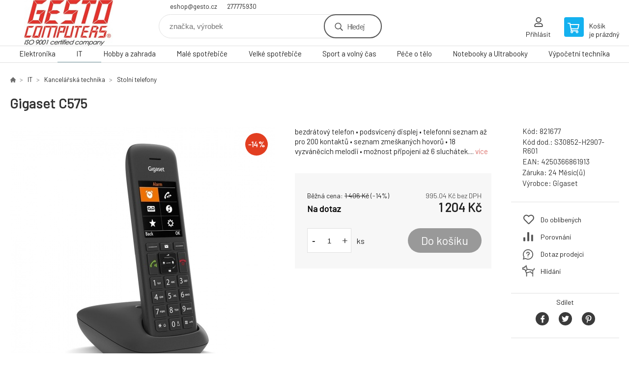

--- FILE ---
content_type: text/html; charset=utf-8
request_url: https://gestoshop.gesto.cz/gigaset-c575/
body_size: 12423
content:
<!DOCTYPE html><html lang="cs"><head prefix="og: http://ogp.me/ns# fb: http://ogp.me/ns/fb#"><meta name="author" content="GESTO Computers" data-binargon="{&quot;fce&quot;:&quot;6&quot;, &quot;id&quot;:&quot;183440&quot;, &quot;menaId&quot;:&quot;1&quot;, &quot;menaName&quot;:&quot;Kč&quot;, &quot;languageCode&quot;:&quot;cs-CZ&quot;, &quot;skindir&quot;:&quot;demoeshopkonfi&quot;, &quot;cmslang&quot;:&quot;1&quot;, &quot;langiso&quot;:&quot;cs&quot;, &quot;skinversion&quot;:1768899927, &quot;zemeProDoruceniISO&quot;:&quot;&quot;}"><meta name="robots" content="index, follow, max-snippet:-1, max-image-preview:large"><meta http-equiv="content-type" content="text/html; charset=utf-8"><meta property="og:url" content="https://gestoshop.gesto.cz/gigaset-c575/"/><meta property="og:site_name" content="https://gestoshop.gesto.cz"/><meta property="og:description" content="bezdrátový telefon • podsvícený displej • telefonní seznam až pro 200 kontaktů • seznam zmeškaných hovorů • 18 vyzváněcích melodií • možnost připojení až"/><meta property="og:title" content="Gigaset C575"/><link rel="alternate" href="https://gestoshop.gesto.cz/gigaset-c575/" hreflang="cs-CZ" />
  <link rel="image_src" href="https://gestoshop.gesto.cz/imgcache/4/9/p821677-1552057-0a_260_260_76541.jpg" />
  <meta property="og:type" content="product"/>
  <meta property="og:image" content="https://gestoshop.gesto.cz/imgcache/4/9/p821677-1552057-0a_260_260_76541.jpg"/>
 <meta name="description" content="bezdrátový telefon • podsvícený displej • telefonní seznam až pro 200 kontaktů • seznam zmeškaných hovorů • 18 vyzváněcích melodií • možnost připojení až">
<meta name="keywords" content="Gigaset C575">
<meta name="audience" content="all">
<link rel="canonical" href="https://gestoshop.gesto.cz/gigaset-c575/">
<meta property="fb:app_id" content="585074338745375" /><link rel="shortcut icon" href="https://gestoshop.gesto.cz/favicon.ico" type="image/x-icon">

			<link rel="preconnect" href="https://fonts.googleapis.com"><link rel="dns-prefetch" href="https://fonts.googleapis.com"><link rel="preconnect" href="https://i.binargon.cz"><link rel="dns-prefetch" href="https://i.binargon.cz"><meta name="viewport" content="width=device-width,initial-scale=1"><title>Gigaset C575 - GESTO Computers</title><link rel="stylesheet" href="/skin/version-1768899927/demoeshopkonfi/css-obecne.css" type="text/css"><link rel="stylesheet" href="https://gestoshop.gesto.cz/skin/demoeshopkonfi/fancybox/jquery.fancybox.css" type="text/css" media="screen"><link href="https://fonts.googleapis.com/css?family=Barlow:wght@300;400;500;600;700&amp;display=swap&amp;subset=latin-ext" rel="stylesheet"><!--commonTemplates_head--><!--EO commonTemplates_head--></head><body class="cmsBody" data-ajax="0"><div class="mainContainer mainContainer--fce6"><header class="header header--default header--menu-enabled-true header--client-1"><div class="header__desktop"><div class="headerDefault"><a class="logo logo--custom logo--default" href="https://gestoshop.gesto.cz/" title="GESTO Computers" role="banner" style="background-image: url(https://gestoshop.gesto.cz/imgcache/0/0/skin-demoeshopkonfi-logo-1_240_93_608612.png);">GESTO Computers</a><section class="headerContact"><a class="headerContact__item headerContact__item--email" href="mailto:eshop@gesto.cz" rel="nofollow">eshop@gesto.cz</a><a class="headerContact__item headerContact__item--phone" href="tel:277775930" rel="nofollow">277775930</a></section><form class="search search--default" action="https://gestoshop.gesto.cz/hledani/" method="post" role="search" id="js-search-form"><div class="search__container search__container--default"><input type="hidden" name="send" value="1"><input type="hidden" name="listpos" value="0"><input class="search__input search__input--default" type="text" name="as_search" placeholder="značka, výrobek" autocomplete="off" id="js-search-input"><button class="search__button search__button--default" type="submit">Hledej</button></div></form><section class="userMenu userMenu--default"><a class="userMenu__item userMenu__item--signin js-fancy" href="#commonUserDialog" rel="nofollow"><div class="userMenu__icon userMenu__icon--signin"></div><div class="userMenu__title">Přihlásit</div></a></section><a class="cart cart--default" href="https://gestoshop.gesto.cz/pokladna/?objagree=0&amp;wtemp_krok=1" rel="nofollow"><div class="cart__icon cart__icon--cart"></div><div class="cart__text"><div class="cart__title">Košík</div><div class="cart__sum">je prázdný</div></div></a></div></div><div class="header__mobile"><section class="headerMobile"><a class="logo logo--custom logo--mobile" href="https://gestoshop.gesto.cz/" title="GESTO Computers" role="banner" style="background-image: url(https://gestoshop.gesto.cz/imgcache/0/0/skin-demoeshopkonfi-logo-1_240_93_608612.png);">GESTO Computers</a><form class="search search--mobile" action="https://gestoshop.gesto.cz/hledani/" method="post" role="search" id="js-search-form-mobile"><div class="search__container search__container--mobile"><input type="hidden" name="send" value="1"><input type="hidden" name="listpos" value="0"><input class="search__input search__input--mobile" type="text" name="as_search" placeholder="značka, výrobek" autocomplete="off" id="js-search-input-mobile"><button class="search__button search__button--mobile" type="submit">Hledej</button></div></form><div class="headerMobile__searchButton js-search-toggle">Hledej</div><a class="headerMobile__signInButton headerMobile__signInButton--signin js-fancy" href="#commonUserDialog"><div class="headerMobile__signInButton-icon"></div><div class="headerMobile__signInButton-title">Přihlásit</div></a><a class="cart cart--mobile" href="https://gestoshop.gesto.cz/pokladna/?objagree=0&amp;wtemp_krok=1" rel="nofollow"><div class="cart__icon cart__icon--cart"></div><div class="cart__text"><div class="cart__title">Košík</div><div class="cart__sum">je prázdný</div></div></a><div class="headerMobile__menuButton" id="js-menu-button">Menu</div></section></div></header><nav class="menu"><div class="menu__container menu__container--visibleOnDesktop-true menu__container--textpagesOnly-false" id="js-menu"><div class="menu__items" id="js-menu-items"><span class="menu__item menu__item--eshop js-menu-item
                            " data-id="-2147483626"><a class="menu__link" href="https://gestoshop.gesto.cz/elektronika/" title="Elektronika" data-id="-2147483626">Elektronika</a></span><span class="menu__item menu__item--eshop menu__item--selected js-menu-item
                            " data-id="-2147483625"><a class="menu__link" href="https://gestoshop.gesto.cz/it/" title="IT" data-id="-2147483625">IT</a></span><span class="menu__item menu__item--eshop js-menu-item
                            " data-id="-2147483624"><a class="menu__link" href="https://gestoshop.gesto.cz/hobby-a-zahrada/" title="Hobby a zahrada" data-id="-2147483624">Hobby a zahrada</a></span><span class="menu__item menu__item--eshop js-menu-item
                            " data-id="-2147483623"><a class="menu__link" href="https://gestoshop.gesto.cz/male-spotrebice-1/" title="Malé spotřebiče" data-id="-2147483623">Malé spotřebiče</a></span><span class="menu__item menu__item--eshop js-menu-item
                            " data-id="-2147483622"><a class="menu__link" href="https://gestoshop.gesto.cz/velke-spotrebice-1/" title="Velké spotřebiče" data-id="-2147483622">Velké spotřebiče</a></span><span class="menu__item menu__item--eshop js-menu-item
                            " data-id="-2147483621"><a class="menu__link" href="https://gestoshop.gesto.cz/sport-a-volny-cas/" title="Sport a volný čas" data-id="-2147483621">Sport a volný čas</a></span><span class="menu__item menu__item--eshop js-menu-item
                            " data-id="-2147483620"><a class="menu__link" href="https://gestoshop.gesto.cz/pece-o-telo/" title="Péče o tělo" data-id="-2147483620">Péče o tělo</a></span><span class="menu__item menu__item--eshop js-menu-item
                            " data-id="-2147483619"><a class="menu__link" href="https://gestoshop.gesto.cz/notebooky-a-ultrabooky/" title="Notebooky a Ultrabooky" data-id="-2147483619">Notebooky a Ultrabooky</a></span><span class="menu__item menu__item--eshop menu__item--hiddenOnDesktop js-menu-item
                            " data-id="-2147483618"><a class="menu__link" href="https://gestoshop.gesto.cz/mobilni-telefony-a-tablety-1/" title="Mobilní telefony a tablety" data-id="-2147483618">Mobilní telefony a tablety</a></span><span class="menu__item menu__item--eshop menu__item--hiddenOnDesktop js-menu-item
                            " data-id="-2147483617"><a class="menu__link" href="https://gestoshop.gesto.cz/auto-moto/" title="Auto-Moto" data-id="-2147483617">Auto-Moto</a></span><span class="menu__item menu__item--eshop menu__item--hiddenOnDesktop js-menu-item
                            " data-id="-2147483616"><a class="menu__link" href="https://gestoshop.gesto.cz/zahradni-technika/" title="Zahradní technika" data-id="-2147483616">Zahradní technika</a></span><span class="menu__item menu__item--eshop menu__item--hiddenOnDesktop js-menu-item
                            " data-id="-2147483615"><a class="menu__link" href="https://gestoshop.gesto.cz/dilna-a-stavba/" title="Dílna a Stavba" data-id="-2147483615">Dílna a Stavba</a></span><span class="menu__item menu__item--eshop menu__item--hiddenOnDesktop js-menu-item
                            " data-id="-2147483614"><a class="menu__link" href="https://gestoshop.gesto.cz/grily-a-udirny/" title="Grily a Udírny" data-id="-2147483614">Grily a Udírny</a></span><span class="menu__item menu__item--eshop menu__item--hiddenOnDesktop js-menu-item
                            " data-id="-2147483613"><a class="menu__link" href="https://gestoshop.gesto.cz/bazeny-virivky-a-sauny/" title="Bazény, Viřivky a Sauny" data-id="-2147483613">Bazény, Viřivky a Sauny</a></span><span class="menu__item menu__item--eshop menu__item--hiddenOnDesktop js-menu-item
                            " data-id="-2147483612"><a class="menu__link" href="https://gestoshop.gesto.cz/sekacky-na-travu/" title="Sekačky na trávu" data-id="-2147483612">Sekačky na trávu</a></span><span class="menu__item menu__item--eshop menu__item--hiddenOnDesktop js-menu-item
                            " data-id="-2147483611"><a class="menu__link" href="https://gestoshop.gesto.cz/interierove-doplnky/" title="Interiérové doplňky" data-id="-2147483611">Interiérové doplňky</a></span><span class="menu__item menu__item--eshop menu__item--hiddenOnDesktop js-menu-item
                            " data-id="-2147483610"><a class="menu__link" href="https://gestoshop.gesto.cz/tepelna-technika/" title="Tepelná technika" data-id="-2147483610">Tepelná technika</a></span><span class="menu__item menu__item--eshop menu__item--hiddenOnDesktop js-menu-item
                            " data-id="-2147483609"><a class="menu__link" href="https://gestoshop.gesto.cz/zabezpecovaci-technika/" title="Zabezpečovací technika" data-id="-2147483609">Zabezpečovací technika</a></span><span class="menu__item menu__item--eshop menu__item--hiddenOnDesktop js-menu-item
                            " data-id="-2147483608"><a class="menu__link" href="https://gestoshop.gesto.cz/svitidla-a-zarovky/" title="Svitidla a žárovky" data-id="-2147483608">Svitidla a žárovky</a></span><span class="menu__item menu__item--eshop menu__item--hiddenOnDesktop js-menu-item
                            " data-id="-2147483607"><a class="menu__link" href="https://gestoshop.gesto.cz/zahradni-nabytek/" title="Zahradní nábytek" data-id="-2147483607">Zahradní nábytek</a></span><span class="menu__item menu__item--eshop menu__item--hiddenOnDesktop js-menu-item
                            " data-id="-2147483606"><a class="menu__link" href="https://gestoshop.gesto.cz/digestore/" title="Digestoře" data-id="-2147483606">Digestoře</a></span><span class="menu__item menu__item--eshop menu__item--hiddenOnDesktop js-menu-item
                            " data-id="-2147483605"><a class="menu__link" href="https://gestoshop.gesto.cz/gastro-spotrebice/" title="Gastro spotřebiče" data-id="-2147483605">Gastro spotřebiče</a></span><span class="menu__item menu__item--eshop menu__item--hiddenOnDesktop js-menu-item
                            " data-id="-2147483604"><a class="menu__link" href="https://gestoshop.gesto.cz/lednice/" title="Lednice" data-id="-2147483604">Lednice</a></span><span class="menu__item menu__item--eshop menu__item--hiddenOnDesktop js-menu-item
                            " data-id="-2147483603"><a class="menu__link" href="https://gestoshop.gesto.cz/sporaky/" title="Sporáky" data-id="-2147483603">Sporáky</a></span><span class="menu__item menu__item--eshop menu__item--hiddenOnDesktop js-menu-item
                            " data-id="-2147483602"><a class="menu__link" href="https://gestoshop.gesto.cz/pracky/" title="Pračky" data-id="-2147483602">Pračky</a></span><span class="menu__item menu__item--eshop menu__item--hiddenOnDesktop js-menu-item
                            " data-id="-2147483601"><a class="menu__link" href="https://gestoshop.gesto.cz/mycky-nadobi/" title="Myčky nádobí" data-id="-2147483601">Myčky nádobí</a></span><span class="menu__item menu__item--eshop menu__item--hiddenOnDesktop js-menu-item
                            " data-id="-2147483600"><a class="menu__link" href="https://gestoshop.gesto.cz/mrazaky/" title="Mrazáky" data-id="-2147483600">Mrazáky</a></span><span class="menu__item menu__item--eshop menu__item--hiddenOnDesktop js-menu-item
                            " data-id="-2147483599"><a class="menu__link" href="https://gestoshop.gesto.cz/mikrovlnne-trouby/" title="Mikrovlnné trouby" data-id="-2147483599">Mikrovlnné trouby</a></span><span class="menu__item menu__item--eshop menu__item--hiddenOnDesktop js-menu-item
                            " data-id="-2147483598"><a class="menu__link" href="https://gestoshop.gesto.cz/vinoteky/" title="Vinotéky" data-id="-2147483598">Vinotéky</a></span><span class="menu__item menu__item--eshop menu__item--hiddenOnDesktop js-menu-item
                            " data-id="-2147483597"><a class="menu__link" href="https://gestoshop.gesto.cz/trouby/" title="Trouby" data-id="-2147483597">Trouby</a></span><span class="menu__item menu__item--eshop menu__item--hiddenOnDesktop js-menu-item
                            " data-id="-2147483596"><a class="menu__link" href="https://gestoshop.gesto.cz/varne-desky/" title="Varné desky" data-id="-2147483596">Varné desky</a></span><span class="menu__item menu__item--eshop menu__item--hiddenOnDesktop js-menu-item
                            " data-id="-2147483595"><a class="menu__link" href="https://gestoshop.gesto.cz/susicky/" title="Sušičky" data-id="-2147483595">Sušičky</a></span><span class="menu__item menu__item--eshop menu__item--hiddenOnDesktop js-menu-item
                            " data-id="-2147483594"><a class="menu__link" href="https://gestoshop.gesto.cz/cisticky-a-zvlhcovace/" title="Čističky a Zvlhčovače" data-id="-2147483594">Čističky a Zvlhčovače</a></span><span class="menu__item menu__item--eshop menu__item--hiddenOnDesktop js-menu-item
                            " data-id="-2147483593"><a class="menu__link" href="https://gestoshop.gesto.cz/elektricke-hrnce/" title="Elektrické hrnce" data-id="-2147483593">Elektrické hrnce</a></span><span class="menu__item menu__item--eshop menu__item--hiddenOnDesktop js-menu-item
                            " data-id="-2147483592"><a class="menu__link" href="https://gestoshop.gesto.cz/kavovary-a-espresso/" title="Kávovary a Espresso" data-id="-2147483592">Kávovary a Espresso</a></span><span class="menu__item menu__item--eshop menu__item--hiddenOnDesktop js-menu-item
                            " data-id="-2147483591"><a class="menu__link" href="https://gestoshop.gesto.cz/mixery-a-slehace/" title="Mixéry a šlehače" data-id="-2147483591">Mixéry a šlehače</a></span><span class="menu__item menu__item--eshop menu__item--hiddenOnDesktop js-menu-item
                            " data-id="-2147483590"><a class="menu__link" href="https://gestoshop.gesto.cz/odstavnovace-a-lisy/" title="Odšťavňovače a Lisy" data-id="-2147483590">Odšťavňovače a Lisy</a></span><span class="menu__item menu__item--eshop menu__item--hiddenOnDesktop js-menu-item
                            " data-id="-2147483589"><a class="menu__link" href="https://gestoshop.gesto.cz/priprava-napoju/" title="Příprava nápojů" data-id="-2147483589">Příprava nápojů</a></span><span class="menu__item menu__item--eshop menu__item--hiddenOnDesktop js-menu-item
                            " data-id="-2147483588"><a class="menu__link" href="https://gestoshop.gesto.cz/uklid/" title="Úklid" data-id="-2147483588">Úklid</a></span><span class="menu__item menu__item--eshop menu__item--hiddenOnDesktop js-menu-item
                            " data-id="-2147483587"><a class="menu__link" href="https://gestoshop.gesto.cz/vareni/" title="Vaření" data-id="-2147483587">Vaření</a></span><span class="menu__item menu__item--eshop menu__item--hiddenOnDesktop js-menu-item
                            " data-id="-2147483586"><a class="menu__link" href="https://gestoshop.gesto.cz/ventilatory-a-klimatizace/" title="Ventilátory a Klimatizace" data-id="-2147483586">Ventilátory a Klimatizace</a></span><span class="menu__item menu__item--eshop menu__item--hiddenOnDesktop js-menu-item
                            " data-id="-2147483585"><a class="menu__link" href="https://gestoshop.gesto.cz/vysavace/" title="Vysavače" data-id="-2147483585">Vysavače</a></span><span class="menu__item menu__item--eshop menu__item--hiddenOnDesktop js-menu-item
                            " data-id="-2147483584"><a class="menu__link" href="https://gestoshop.gesto.cz/zehlicky-a-sici-stroje/" title="Žehličky a Šicí stroje" data-id="-2147483584">Žehličky a Šicí stroje</a></span><span class="menu__item menu__item--eshop menu__item--hiddenOnDesktop js-menu-item
                            " data-id="-2147483583"><a class="menu__link" href="https://gestoshop.gesto.cz/cyklistika/" title="Cyklistika" data-id="-2147483583">Cyklistika</a></span><span class="menu__item menu__item--eshop menu__item--hiddenOnDesktop js-menu-item
                            " data-id="-2147483582"><a class="menu__link" href="https://gestoshop.gesto.cz/detske-hriste/" title="Dětské hřiště" data-id="-2147483582">Dětské hřiště</a></span><span class="menu__item menu__item--eshop menu__item--hiddenOnDesktop js-menu-item
                            " data-id="-2147483581"><a class="menu__link" href="https://gestoshop.gesto.cz/elektromobilita/" title="Elektromobilita" data-id="-2147483581">Elektromobilita</a></span><span class="menu__item menu__item--eshop menu__item--hiddenOnDesktop js-menu-item
                            " data-id="-2147483580"><a class="menu__link" href="https://gestoshop.gesto.cz/outdoor/" title="Outdoor" data-id="-2147483580">Outdoor</a></span><span class="menu__item menu__item--eshop menu__item--hiddenOnDesktop js-menu-item
                            " data-id="-2147483579"><a class="menu__link" href="https://gestoshop.gesto.cz/zavazadla-a-batohy/" title="Zavazadla a Batohy" data-id="-2147483579">Zavazadla a Batohy</a></span><span class="menu__item menu__item--eshop menu__item--hiddenOnDesktop js-menu-item
                            " data-id="-2147483578"><a class="menu__link" href="https://gestoshop.gesto.cz/zubni-kartacky-a-sprchy/" title="Zubní kartáčky a sprchy" data-id="-2147483578">Zubní kartáčky a sprchy</a></span><span class="menu__item menu__item--eshop menu__item--hiddenOnDesktop js-menu-item
                            " data-id="-2147483577"><a class="menu__link" href="https://gestoshop.gesto.cz/holici-strojky-a-zastrihavace/" title="Holící strojky a Zastřihávače" data-id="-2147483577">Holící strojky a Zastřihávače</a></span><span class="menu__item menu__item--eshop menu__item--hiddenOnDesktop js-menu-item
                            " data-id="-2147483576"><a class="menu__link" href="https://gestoshop.gesto.cz/epilatory-a-depilatory/" title="Epilátory a Depilátory" data-id="-2147483576">Epilátory a Depilátory</a></span><span class="menu__item menu__item--eshop menu__item--hiddenOnDesktop js-menu-item
                            " data-id="-2147483575"><a class="menu__link" href="https://gestoshop.gesto.cz/osobni-vahy/" title="Osobní váhy" data-id="-2147483575">Osobní váhy</a></span><span class="menu__item menu__item--eshop menu__item--hiddenOnDesktop js-menu-item
                            " data-id="-2147483574"><a class="menu__link" href="https://gestoshop.gesto.cz/pece-o-dite/" title="Péče o dítě" data-id="-2147483574">Péče o dítě</a></span><span class="menu__item menu__item--eshop menu__item--hiddenOnDesktop js-menu-item
                            " data-id="-2147483573"><a class="menu__link" href="https://gestoshop.gesto.cz/zdravotnicke-pomucky/" title="Zdravotnické pomůcky" data-id="-2147483573">Zdravotnické pomůcky</a></span><span class="menu__item menu__item--eshop menu__item--hiddenOnDesktop js-menu-item
                            " data-id="-2147483572"><a class="menu__link" href="https://gestoshop.gesto.cz/pece-o-vlasy/" title="Péče o vlasy" data-id="-2147483572">Péče o vlasy</a></span><span class="menu__item menu__item--eshop menu__item--hiddenOnDesktop js-menu-item
                            " data-id="-2147483571"><a class="menu__link" href="https://gestoshop.gesto.cz/tlakomery-a-teplomery/" title="Tlakoměry a Teploměry" data-id="-2147483571">Tlakoměry a Teploměry</a></span><span class="menu__item menu__item--eshop menu__item--hiddenOnDesktop js-menu-item
                            " data-id="-2147483570"><a class="menu__link" href="https://gestoshop.gesto.cz/hracky/" title="Hračky" data-id="-2147483570">Hračky</a></span><span class="menu__item menu__item--eshop menu__item--hiddenOnDesktop js-menu-item
                            " data-id="-2147483569"><a class="menu__link" href="https://gestoshop.gesto.cz/televize-prehravace-a-tv-signal/" title="Televize, přehrávače a TV signál" data-id="-2147483569">Televize, přehrávače a TV signál</a></span><span class="menu__item menu__item--eshop menu__item--hiddenOnDesktop js-menu-item
                            " data-id="-2147483568"><a class="menu__link" href="https://gestoshop.gesto.cz/pece-o-telo-1/" title="Péče o tělo" data-id="-2147483568">Péče o tělo</a></span><span class="menu__item menu__item--eshop menu__item--hiddenOnDesktop js-menu-item
                            " data-id="-2147483567"><a class="menu__link" href="https://gestoshop.gesto.cz/obleceni/" title="Oblečení" data-id="-2147483567">Oblečení</a></span><span class="menu__item menu__item--eshop menu__item--hiddenOnDesktop js-menu-item
                            " data-id="-2147483566"><a class="menu__link" href="https://gestoshop.gesto.cz/skola/" title="Škola" data-id="-2147483566">Škola</a></span><span class="menu__item menu__item--eshop menu__item--hiddenOnDesktop js-menu-item
                            " data-id="-2147483565"><a class="menu__link" href="https://gestoshop.gesto.cz/sport/" title="Sport" data-id="-2147483565">Sport</a></span><span class="menu__item menu__item--eshop menu__item--hiddenOnDesktop js-menu-item
                            " data-id="-2147483564"><a class="menu__link" href="https://gestoshop.gesto.cz/audio/" title="Audio" data-id="-2147483564">Audio</a></span><span class="menu__item menu__item--eshop menu__item--hiddenOnDesktop js-menu-item
                            " data-id="-2147483563"><a class="menu__link" href="https://gestoshop.gesto.cz/multifunkce-a-tiskarny/" title="Multifunkce a tiskárny" data-id="-2147483563">Multifunkce a tiskárny</a></span><span class="menu__item menu__item--eshop menu__item--hiddenOnDesktop js-menu-item
                            " data-id="-2147483562"><a class="menu__link" href="https://gestoshop.gesto.cz/nabytek/" title="Nábytek" data-id="-2147483562">Nábytek</a></span><span class="menu__item menu__item--eshop menu__item--hiddenOnDesktop js-menu-item
                            " data-id="-2147483561"><a class="menu__link" href="https://gestoshop.gesto.cz/fotovoltaika/" title="Fotovoltaika" data-id="-2147483561">Fotovoltaika</a></span><span class="menu__item menu__item--eshop menu__item--textpage js-menu-item"><a class="menu__link" href="https://gestoshop.gesto.cz/vypocetni-technika/" title="Výpočetní technika">Výpočetní technika</a></span></div><div class="menu__user" id="js-user-menu-mobile"><section class="userMenu userMenu--default"><a class="userMenu__item userMenu__item--signin js-fancy" href="#commonUserDialog" rel="nofollow"><div class="userMenu__icon userMenu__icon--signin"></div><div class="userMenu__title">Přihlásit</div></a></section></div><div class="menu__contact" id="js-contact-mobile"><section class="headerContact"><a class="headerContact__item headerContact__item--email" href="mailto:eshop@gesto.cz" rel="nofollow">eshop@gesto.cz</a><a class="headerContact__item headerContact__item--phone" href="tel:277775930" rel="nofollow">277775930</a></section></div></div></nav><main class="containerCombined"><section class="fce6 fce6--columns-1" id="setbind-detail" data-enable-desc-change="false" data-setData='{"a":"https:\/\/gestoshop.gesto.cz","d3":0,"e":0,"cs":[{"a":1,"b":"Běžné zboží","c":"DEFAULT"},{"a":2,"b":"Novinka","c":"NEW"},{"a":3,"b":"Bazar","c":"BAZAR"},{"a":4,"b":"Akce","c":"AKCE"}],"f":{"a":1,"b":"Kč"},"st":[1],"j":"Gigaset C575","k":"183440","m":"821677","n":"S30852-H2907-R601","o":"4250366861913","p":"https:\/\/gestoshop.gesto.cz\/imagegen.php?name=821677\/1552057-0a.jpg&amp;ftime=1748420781","q":995.04,"r":1204,"s":1161.98,"t":1406,"x2":{"a":1,"b":"ks"},"x":{"a":"1","b":{"1":{"a":1,"b":"","c":"ks"},"2":{"a":2,"b":"","c":"g","d":2},"3":{"a":3,"b":"","c":"m","d":2},"4":{"a":4,"b":"","c":"cm","d":2},"5":{"a":5,"b":"","c":"kg","d":2}},"c":{}}}' data-setBindDiscountsCalc="0"><div class="fce6__top"><nav class="commonBreadcrumb"><a class="commonBreadcrumb__item commonBreadcrumb__item--first" href="https://gestoshop.gesto.cz" title="GESTO Computers | Česká firma | IT a spotřební elektronika "><span class="commonBreadcrumb__textHP"></span></a><a class="commonBreadcrumb__item commonBreadcrumb__item--regular" href="https://gestoshop.gesto.cz/it/" title="IT">IT</a><a class="commonBreadcrumb__item commonBreadcrumb__item--regular" href="https://gestoshop.gesto.cz/it/kancelarska-technika/" title="Kancelářská technika">Kancelářská technika</a><a class="commonBreadcrumb__item commonBreadcrumb__item--regular" href="https://gestoshop.gesto.cz/it/kancelarska-technika/stolni-telefony/" title="Stolní telefony">Stolní telefony</a><span class="commonBreadcrumb__item commonBreadcrumb__item--last" title="Gigaset C575">Gigaset C575</span></nav><h1 class="fce6__name" id="setbind-name">Gigaset C575</h1></div><div class="fce6__left"><div class="mainImage mainImage--columns-1"><div id="js-fce6-mobile-gallery" data-zoom="default"><a class="mainImage__item js-fancy-thumbnail" data-fancybox-type="image" data-fancybox-group="thumbnails" target="_blank" title="" href="https://gestoshop.gesto.cz/imgcache/4/9/p821677-1552057-0a_-1_-1_76541.jpg"><div class="mainImage__labelsLeft"><div id="setbind-labels-node"><div id="setbind-labels"></div></div></div><div class="mainImage__labelsRight"><div class="mainImage__discount" id="setbind-savings-percent-node-1" style="display:flex;">
						-<span id="setbind-savings-percent-1">14</span>%
					</div></div><img class="mainImage__image" id="setbind-image" width="540" height="540" title="Gigaset C575" alt="Gigaset C575" loading="lazy" src="https://gestoshop.gesto.cz/imgcache/4/9/p821677-1552057-0a_540_540_76541.jpg"></a><a class="mainImage__item mainImage__item--mobileOnly js-fancy-thumbnail" data-fancybox-type="image" data-fancybox-group="thumbnailsMobile" target="_blank" title="" href="https://gestoshop.gesto.cz/foto/821677/1552057-0b.jpg"><img class="mainImage__image mainImage__image--mobileOnly mainImage__image--image" data-lazy="https://gestoshop.gesto.cz/imgcache/8/b/p821677-1552057-0b_540_540_71480.jpg" alt=""></a><a class="mainImage__item mainImage__item--mobileOnly js-fancy-thumbnail" data-fancybox-type="image" data-fancybox-group="thumbnailsMobile" target="_blank" title="" href="https://gestoshop.gesto.cz/foto/821677/1552057-0c.jpg"><img class="mainImage__image mainImage__image--mobileOnly mainImage__image--image" data-lazy="https://gestoshop.gesto.cz/imgcache/2/b/p821677-1552057-0c_540_540_73178.jpg" alt=""></a><a class="mainImage__item mainImage__item--mobileOnly js-fancy-thumbnail" data-fancybox-type="image" data-fancybox-group="thumbnailsMobile" target="_blank" title="" href="https://gestoshop.gesto.cz/foto/821677/1552057-0d.jpg"><img class="mainImage__image mainImage__image--mobileOnly mainImage__image--image" data-lazy="https://gestoshop.gesto.cz/imgcache/4/7/p821677-1552057-0d_540_540_48242.jpg" alt=""></a><a class="mainImage__item mainImage__item--mobileOnly js-fancy-thumbnail" data-fancybox-type="image" data-fancybox-group="thumbnailsMobile" target="_blank" title="" href="https://gestoshop.gesto.cz/foto/821677/1552057-0e.jpg"><img class="mainImage__image mainImage__image--mobileOnly mainImage__image--image" data-lazy="https://gestoshop.gesto.cz/imgcache/2/5/p821677-1552057-0e_540_540_52876.jpg" alt=""></a><a class="mainImage__item mainImage__item--mobileOnly js-fancy-thumbnail" data-fancybox-type="image" data-fancybox-group="thumbnailsMobile" target="_blank" title="" href="https://gestoshop.gesto.cz/foto/821677/1552057-0f.jpg"><img class="mainImage__image mainImage__image--mobileOnly mainImage__image--image" data-lazy="https://gestoshop.gesto.cz/imgcache/3/b/p821677-1552057-0f_540_540_50979.jpg" alt=""></a></div></div></div><div data-binargon="commonThumbnails" class="commonThumbnails commonThumbnails--small"><a data-fancybox-group="thumbnails" style="background-image: url('https://gestoshop.gesto.cz/imgcache/8/b/p821677-1552057-0b_98_98_71480.png');" href="https://gestoshop.gesto.cz/getimage.php?name=foto/821677/1552057-0b.jpg" class="js-fancy-thumbnail commonThumbnails__thumbnail commonThumbnails__thumbnail--visible" data-fancybox-type="" data-type=""></a><a data-fancybox-group="thumbnails" style="background-image: url('https://gestoshop.gesto.cz/imgcache/2/b/p821677-1552057-0c_98_98_73178.png');" href="https://gestoshop.gesto.cz/getimage.php?name=foto/821677/1552057-0c.jpg" class="js-fancy-thumbnail commonThumbnails__thumbnail commonThumbnails__thumbnail--visible" data-fancybox-type="" data-type=""></a><a data-fancybox-group="thumbnails" style="background-image: url('https://gestoshop.gesto.cz/imgcache/4/7/p821677-1552057-0d_98_98_48242.png');" href="https://gestoshop.gesto.cz/getimage.php?name=foto/821677/1552057-0d.jpg" class="js-fancy-thumbnail commonThumbnails__thumbnail commonThumbnails__thumbnail--visible" data-fancybox-type="" data-type=""></a><a data-fancybox-group="thumbnails" style="background-image: url('https://gestoshop.gesto.cz/imgcache/2/5/p821677-1552057-0e_98_98_52876.png');" href="https://gestoshop.gesto.cz/getimage.php?name=foto/821677/1552057-0e.jpg" class="js-fancy-thumbnail commonThumbnails__thumbnail commonThumbnails__thumbnail--visible" data-fancybox-type="" data-type=""></a><a data-fancybox-group="thumbnails" style="background-image: url('https://gestoshop.gesto.cz/imgcache/3/b/p821677-1552057-0f_98_98_50979.png');" href="https://gestoshop.gesto.cz/getimage.php?name=foto/821677/1552057-0f.jpg" class="js-fancy-thumbnail commonThumbnails__thumbnail commonThumbnails__thumbnail--visible commonThumbnails__thumbnail--lastVisible" data-fancybox-type="" data-type=""></a></div><form class="fce6__center" method="post" action="https://gestoshop.gesto.cz/gigaset-c575/"><input name="nakup" type="hidden" value="183440" id="setbind-product-id"><div class="fce6__shortDescription fce6__shortDescription--whitespaceOnly">bezdrátový telefon • podsvícený displej • telefonní seznam až pro 200 kontaktů • seznam zmeškaných hovorů • 18 vyzváněcích melodií • možnost připojení až 6 sluchátek.... <a class="fce6__descriptionLink js-scroll-to js-delegate-click" data-scroll-to="js-fce6-tabs" data-click-on="js-tabs-head-item-description">více</a></div><div class="fce6__purchaseBox" id="setbind-cart-node"><div class="flexContainer"><div class="fce6__priceBefore" id="setbind-price-vat-before-node"><span class="fce6__priceBeforeTitle">Běžná cena:
								</span><span class="fce6__priceBeforeStroke"><span class="fce6__priceBeforeValue" id="setbind-price-vat-before">1 406</span> <span class="fce6__priceBeforeCurrency">Kč</span></span><span class="fce6__priceBeforePercentContainer">
									(-<span class="fce6__priceBeforePercent" id="setbind-savings-percent-2">14</span>%)
								</span></div><div class="fce6__priceTaxExcluded"><span id="setbind-price-tax-excluded">995.04</span> Kč bez DPH</div></div><div class="fce6__referenceUnit"><div class="cMernaJednotka cMernaJednotka--detail" style="display:none;" id="setbind-mernaJednotka-node"><span class="cMernaJednotka__cenaS" id="setbind-mernaJednotka-cenaS"></span><span class="cMernaJednotka__mena">Kč</span><span class="cMernaJednotka__oddelovac">/</span><span class="cMernaJednotka__value" id="setbind-mernaJednotka-value"></span><span class="cMernaJednotka__unit" id="setbind-mernaJednotka-unit"></span></div></div><div class="flexContainer flexContainer--baseline"><div class="availability" id="setbind-availability"><span class="availability__outOfStock availability__outOfStock--supplier availability__outOfStock--deliveryId-0 availability__outOfStock--nadotaz" style="color:#000000">Na dotaz</span></div><div class="fce6__priceTaxIncluded"><span id="setbind-price-tax-included">1 204</span> Kč</div></div><div class="fce6__purchaseControl"><div class="fce6AmountUnit"><section class="amountInput js-amount-input"><button class="amountInput__button amountInput__button--minus" type="button" id="setbind-minus">-</button><input class="amountInput__input" name="ks" value="1" id="setbind-amount" type="text"><button class="amountInput__button amountInput__button--plus" type="button" id="setbind-plus">+</button></section><div class="fce6AmountUnit__unitSelect"><div class="unitSelect unitSelect--unit" id="setbind-cart-unit-name">ks</div></div></div><button class="fce6__buttonBuy" id="setbind-submit" data-pen="false">Do košíku</button></div></div><div class="fce6__cartUnitContainer" id="setbind-cart-unit-node"><div class="fce6__cartUnitTitle">Vyberte si zvýhodněné balení</div><div id="setbind-cart-unit-table"></div></div><div class="fce6__purchaseBox fce6__purchaseBox--error" id="setbind-error"></div><div class="fce6__quantityDiscounts" id="setbind-discounts-node"><div class="fce6__quantityDiscountsTitle">Množstevní slevy</div><div class="fce6__quantityDiscountsTable" id="setbind-discounts-table"></div></div></form><div class="fce6__right"><div class="fce6__rightContainer fce6__rightContainer--info"><div class="fce6__table"><div class="fce6__row fce6__row--code"><span class="fce6__rowLabel">Kód:
							</span><span class="fce6__rowValue" id="setbind-code">821677</span></div><div class="fce6__row fce6__row--code-supplier" id="setbind-code-supplier-node"><span class="fce6__rowLabel">Kód dod.:
							</span><span class="fce6__rowValue" id="setbind-code-supplier">S30852-H2907-R601</span></div><div class="fce6__row fce6__row--ean"><span class="fce6__rowLabel">EAN:
							</span><span class="fce6__rowValue" id="setbind-ean">4250366861913</span></div><div class="fce6__row fce6__row--warranty"><span class="fce6__rowLabel">Záruka:
							</span><span class="fce6__rowValue">24 Měsíc(ů)</span></div><div class="fce6__row fce6__row--producer"><span class="fce6__rowLabel">Výrobce:
							</span><a class="fce6__rowValue fce6__rowValue--link" href="https://gestoshop.gesto.cz/gigaset/" title="Gigaset">Gigaset</a></div></div></div><div class="fce6__rightContainer fce6__rightContainer--links"><div class="fce6RightLinks"><a class="fce6RightLinks-item fce6RightLinks-item--favourites" href="https://gestoshop.gesto.cz/gigaset-c575/?createfav=183440" rel="nofollow">Do oblíbených</a><a class="fce6RightLinks-item fce6RightLinks-item--comparison" href="https://gestoshop.gesto.cz/gigaset-c575/?pridatporovnani=183440" rel="nofollow">Porovnání</a><a class="fce6RightLinks-item fce6RightLinks-item--question js-fancy" href="#js-question-form" rel="nofollow">Dotaz prodejci</a><a class="fce6RightLinks-item fce6RightLinks-item--watchdog js-fancy" href="#js-watchdog-form" rel="nofollow">Hlídání</a></div></div><div class="fce6__rightContainer fce6__rightContainer--share"><section class="share"><div class="share__text">Sdílet</div><div class="share__buttons"><a class="share__button share__button--facebook" href="https://www.facebook.com/sharer/sharer.php?u=https://gestoshop.gesto.cz/gigaset-c575/&amp;display=popup&amp;ref=plugin&amp;src=share_button" onclick="return !window.open(this.href, 'Facebook', 'width=640,height=580')" rel="nofollow"></a><a class="share__button share__button--twitter" href="https://twitter.com/intent/tweet?url=https://gestoshop.gesto.cz/gigaset-c575/" onclick="return !window.open(this.href, 'Twitter', 'width=640,height=580')" rel="nofollow"></a><a class="share__button share__button--pinterest" href="//www.pinterest.com/pin/create/button/?url==https://gestoshop.gesto.cz/gigaset-c575/" onclick="return !window.open(this.href, 'Pinterest', 'width=640,height=580')" rel="nofollow"></a></div></section></div></div><div class="fce6__bottom"><section class="tabs" id="js-fce6-tabs"><div class="tabs__head js-tabs-head"><div class="tabs__headItem js-tabs-head-item" id="js-tabs-head-item-description">Popis a parametry</div></div><div class="tabs__body js-tabs-body"><div class="tabs__bodyItem js-tabs-body-item"><div class="tabs__descriptionContainer flexContainer flexContainer--spaceBetween"><div class="fce6__description fce6__description--parameters-true typography typography--fce6"><h2 class="fce6__secondaryHeading">Gigaset C575</h2><div id="setbind-description-default"><h2 style="color:#e21b52;border-bottom:1px solid #eaecf5;margin-bottom:10px;font-size:1.42rem;font-weight:500">Gigaset C575</h2><div style="flex-flow: row wrap; display: flex;"><div style="padding: 10px; flex: 1 1 40%;">Bezdrátový telefon Gigaset C575 nabídne velká přehledná tlačítka a barevný displej se všemi potřebnými informacemi. Díky ergonomickému designu přístroj dobře padne do ruky a zajistí komfortní používání při každodenním volání. Do paměti si můžete uložit až 200 kontaktů. Vybrat si lze z nabídky 18 vyzváněcích melodií. Integrovaná dobíjecí baterie zajistí přístroji až 17 hodin nepřetržitého hovoru nebo 320 hodin v pohotovostním režimu.<p style="margin:1.14rem 0;"><span style="font-weight:500;">Programovatelná tlačítka</span><br/>Nastavte si důležitá telefonní čísla, která chcete mít k dispozici stiskem jediného tlačítka. Rychlá volba vám usnadní používání telefonu, což oceníte především v případě pohotovosti, když rychle potřebujete přivolat pomoc.</p><p style="margin:1.14rem 0;"><span style="font-weight:500;">Velký displej</span><br/>Dominantou telefonu je jeho velký a přehledný barevný displej. Pomůže vám snadno se zorientovat v menu a vždy ukáže potřebné informace včetně toho, jaké číslo se vám snaží dovolat. Díky vysokému jasu a kontrastu jsou texty snadno čitelné a telefon můžete pohodlně používat ve dne i v noci.</p><p style="margin:1.14rem 0;"><span style="font-weight:500;">Paměť pro kontakty</span><br/>Nehledejte kontakty na své blízké zdlouhavě ve fyzickém adresáři. Využijte interní paměť telefonu, která vám umožní uložit až 200 kontaktů se jménem a číslem. Šikovnou doplňkovou službu představuje upozornění na narozeniny, abyste nikdy nezapomněli na významný den svých blízkých. Na výběr máte 18 vyzváněcích melodií a můžete si nastavit i VIP vyzvánění, abyste důležité volající poznali dříve, než se podíváte na displej.</p><p style="margin:1.14rem 0;"><span style="font-weight:500;">Uživatelské nastavení</span><br/>Upravte si nastavení telefonu na míru svým potřebám. Přístroj vám umožní nastavit různé spořiče obrazovky i barevná schémata pro displej a texty, stejně jako i dá na výběr více melodií. Můžete si navíc zvolit ze dvou akustických profilů pro dosažení optimálního frekvenčního rozsahu, abyste volajícího na druhém konci vždy skvěle slyšeli.</p><p style="margin:1.14rem 0;"><span style="font-weight:500;">Blokování čísel</span><br/>Vychutnejte si chvilku klidu bez vyrušování. Pokud nechcete, aby vás vyrušovali konkrétní volající, můžete si až 15 čísel zablokovat. Kdykoliv vám budou volat, přístroj hovor automaticky odmítne a na displeji se vám ukáže informace o zmeškaném hovoru. Kromě toho přístroji nechybí ani funkce blokování neznámých čísel nebo nastavení konkrétního času, kdy telefon nemá vyzvánět.</p><p style="margin:1.14rem 0;"><span style="font-weight:500;">Připojení více sluchátek</span><br/>Rozšiřte si telefonní spojení do celé domácnosti. K této jednotce můžete připojit až šest dalších sluchátek, které rozmístíte do všech místností v domě, abyste mohli hovor vzít, ať už se nacházíte kdekoliv v domě.</p></div><div style="margin-left:auto;margin-right:auto;padding:10px;vertical-align:top;box-sizing:border-box;"><img style="margin:0;padding:0;width:auto;height:auto;vertical-align:middle;display:inline-block;visibility:visible;max-width:300px;box-sizing:border-box;" src=https://edshopb2b.edsystem.cz/IMGCACHE/_1552/1552057_0b.jpg alt=''/></div></div><h2 style="margin-top:1.4em; border-bottom:1px solid #eaecf5; margin-bottom:10px; color:#e21b52; font-size: 1.42rem; font-weight: 500;">Specifikace</h2><table style="margin-bottom:10px; width: 100%;"><tr><th style="background:#e21b52;color:#ffffff; border: 0.07rem solid #e21b52; text-align: left; padding:.35rem;" colspan="2" scope="colgroup">Typ</th></tr><tr style="text-align:left;"><th style="vertical-align:middle;background:#cfd8dc;padding:5px;border: 1px solid #a9a9a9;width:25%;font-weight:400;" scope="row">Typ přístroje</th><td style="padding:5px; border: 1px solid #a9a9a9;">Bezdrátový</td></tr><tr><th style="background:#e21b52;color:#ffffff; border: 0.07rem solid #e21b52; text-align: left; padding:.35rem;" colspan="2" scope="colgroup">Displej</th></tr><tr style="text-align:left;"><th style="vertical-align:middle;background:#cfd8dc;padding:5px;border: 1px solid #a9a9a9;width:25%;font-weight:400;" scope="row">Displej</th><td style="padding:5px; border: 1px solid #a9a9a9;">Grafický</td></tr><tr style="text-align:left;"><th style="vertical-align:middle;background:#cfd8dc;padding:5px;border: 1px solid #a9a9a9;width:25%;font-weight:400;" scope="row">Zobrazení datumu a času na LCD displeji</th><td style="padding:5px; border: 1px solid #a9a9a9;">Ano</td></tr><tr style="text-align:left;"><th style="vertical-align:middle;background:#cfd8dc;padding:5px;border: 1px solid #a9a9a9;width:25%;font-weight:400;" scope="row">Podsvícení displeje</th><td style="padding:5px; border: 1px solid #a9a9a9;">Ano</td></tr><tr><th style="background:#e21b52;color:#ffffff; border: 0.07rem solid #e21b52; text-align: left; padding:.35rem;" colspan="2" scope="colgroup">Telefonování</th></tr><tr style="text-align:left;"><th style="vertical-align:middle;background:#cfd8dc;padding:5px;border: 1px solid #a9a9a9;width:25%;font-weight:400;" scope="row">Dosah signálu – v zástavbě</th><td style="padding:5px; border: 1px solid #a9a9a9;">50 m</td></tr><tr style="text-align:left;"><th style="vertical-align:middle;background:#cfd8dc;padding:5px;border: 1px solid #a9a9a9;width:25%;font-weight:400;" scope="row">Dosah signálu – volné prostranství</th><td style="padding:5px; border: 1px solid #a9a9a9;">až 300 m</td></tr><tr style="text-align:left;"><th style="vertical-align:middle;background:#cfd8dc;padding:5px;border: 1px solid #a9a9a9;width:25%;font-weight:400;" scope="row">Identifikace volajícího CLIP</th><td style="padding:5px; border: 1px solid #a9a9a9;">Ano</td></tr><tr style="text-align:left;"><th style="vertical-align:middle;background:#cfd8dc;padding:5px;border: 1px solid #a9a9a9;width:25%;font-weight:400;" scope="row">Interkom mezi mikrotelefony</th><td style="padding:5px; border: 1px solid #a9a9a9;">Ano</td></tr><tr style="text-align:left;"><th style="vertical-align:middle;background:#cfd8dc;padding:5px;border: 1px solid #a9a9a9;width:25%;font-weight:400;" scope="row">Konferenční hovor</th><td style="padding:5px; border: 1px solid #a9a9a9;">Ne</td></tr><tr style="text-align:left;"><th style="vertical-align:middle;background:#cfd8dc;padding:5px;border: 1px solid #a9a9a9;width:25%;font-weight:400;" scope="row">Přesměrování příchozího hovoru</th><td style="padding:5px; border: 1px solid #a9a9a9;">Ano</td></tr><tr style="text-align:left;"><th style="vertical-align:middle;background:#cfd8dc;padding:5px;border: 1px solid #a9a9a9;width:25%;font-weight:400;" scope="row">Příjem hovoru libovolným tlačítkem</th><td style="padding:5px; border: 1px solid #a9a9a9;">Ne</td></tr><tr style="text-align:left;"><th style="vertical-align:middle;background:#cfd8dc;padding:5px;border: 1px solid #a9a9a9;width:25%;font-weight:400;" scope="row">Záznamník hovorů</th><td style="padding:5px; border: 1px solid #a9a9a9;">Ne</td></tr><tr><th style="background:#e21b52;color:#ffffff; border: 0.07rem solid #e21b52; text-align: left; padding:.35rem;" colspan="2" scope="colgroup">Sluchátka</th></tr><tr style="text-align:left;"><th style="vertical-align:middle;background:#cfd8dc;padding:5px;border: 1px solid #a9a9a9;width:25%;font-weight:400;" scope="row">Max. délka hovoru</th><td style="padding:5px; border: 1px solid #a9a9a9;">17 hod.</td></tr><tr style="text-align:left;"><th style="vertical-align:middle;background:#cfd8dc;padding:5px;border: 1px solid #a9a9a9;width:25%;font-weight:400;" scope="row">Počet připojitelných sluchátek</th><td style="padding:5px; border: 1px solid #a9a9a9;">6</td></tr><tr style="text-align:left;"><th style="vertical-align:middle;background:#cfd8dc;padding:5px;border: 1px solid #a9a9a9;width:25%;font-weight:400;" scope="row">Počet sluchátek</th><td style="padding:5px; border: 1px solid #a9a9a9;">1</td></tr><tr style="text-align:left;"><th style="vertical-align:middle;background:#cfd8dc;padding:5px;border: 1px solid #a9a9a9;width:25%;font-weight:400;" scope="row">Pohotovostní režim</th><td style="padding:5px; border: 1px solid #a9a9a9;">320 hod.</td></tr><tr><th style="background:#e21b52;color:#ffffff; border: 0.07rem solid #e21b52; text-align: left; padding:.35rem;" colspan="2" scope="colgroup">Kontakty – hovory</th></tr><tr style="text-align:left;"><th style="vertical-align:middle;background:#cfd8dc;padding:5px;border: 1px solid #a9a9a9;width:25%;font-weight:400;" scope="row">Kopírování tel. seznamu mezi mikrotelefony</th><td style="padding:5px; border: 1px solid #a9a9a9;">Ano</td></tr><tr style="text-align:left;"><th style="vertical-align:middle;background:#cfd8dc;padding:5px;border: 1px solid #a9a9a9;width:25%;font-weight:400;" scope="row">Kopírování tel. seznamu mezi mikrotelefony</th><td style="padding:5px; border: 1px solid #a9a9a9;">20</td></tr><tr style="text-align:left;"><th style="vertical-align:middle;background:#cfd8dc;padding:5px;border: 1px solid #a9a9a9;width:25%;font-weight:400;" scope="row">Seznam zmeškaných hovorů – počet</th><td style="padding:5px; border: 1px solid #a9a9a9;">20</td></tr><tr style="text-align:left;"><th style="vertical-align:middle;background:#cfd8dc;padding:5px;border: 1px solid #a9a9a9;width:25%;font-weight:400;" scope="row">Telefonní seznam (počet kontaktů)</th><td style="padding:5px; border: 1px solid #a9a9a9;">200</td></tr><tr><th style="background:#e21b52;color:#ffffff; border: 0.07rem solid #e21b52; text-align: left; padding:.35rem;" colspan="2" scope="colgroup">Základna</th></tr><tr style="text-align:left;"><th style="vertical-align:middle;background:#cfd8dc;padding:5px;border: 1px solid #a9a9a9;width:25%;font-weight:400;" scope="row">Možnost instalace základny na stěnu</th><td style="padding:5px; border: 1px solid #a9a9a9;">Ne</td></tr><tr style="text-align:left;"><th style="vertical-align:middle;background:#cfd8dc;padding:5px;border: 1px solid #a9a9a9;width:25%;font-weight:400;" scope="row">Napájení základny v balení</th><td style="padding:5px; border: 1px solid #a9a9a9;">Ano</td></tr><tr><th style="background:#e21b52;color:#ffffff; border: 0.07rem solid #e21b52; text-align: left; padding:.35rem;" colspan="2" scope="colgroup">Funkce telefonu</th></tr><tr style="text-align:left;"><th style="vertical-align:middle;background:#cfd8dc;padding:5px;border: 1px solid #a9a9a9;width:25%;font-weight:400;" scope="row">Budík</th><td style="padding:5px; border: 1px solid #a9a9a9;">Ano</td></tr><tr style="text-align:left;"><th style="vertical-align:middle;background:#cfd8dc;padding:5px;border: 1px solid #a9a9a9;width:25%;font-weight:400;" scope="row">Lokátor (vyhledání mikrotelefonu)</th><td style="padding:5px; border: 1px solid #a9a9a9;">Ne</td></tr><tr style="text-align:left;"><th style="vertical-align:middle;background:#cfd8dc;padding:5px;border: 1px solid #a9a9a9;width:25%;font-weight:400;" scope="row">Navigační tlačítko</th><td style="padding:5px; border: 1px solid #a9a9a9;">Ano</td></tr><tr style="text-align:left;"><th style="vertical-align:middle;background:#cfd8dc;padding:5px;border: 1px solid #a9a9a9;width:25%;font-weight:400;" scope="row">Podsvícení kláves</th><td style="padding:5px; border: 1px solid #a9a9a9;">Ano</td></tr><tr style="text-align:left;"><th style="vertical-align:middle;background:#cfd8dc;padding:5px;border: 1px solid #a9a9a9;width:25%;font-weight:400;" scope="row">Regulace hlasitosti vyzvánění</th><td style="padding:5px; border: 1px solid #a9a9a9;">Ano</td></tr><tr style="text-align:left;"><th style="vertical-align:middle;background:#cfd8dc;padding:5px;border: 1px solid #a9a9a9;width:25%;font-weight:400;" scope="row">Regulace hlasitosti</th><td style="padding:5px; border: 1px solid #a9a9a9;">Ano</td></tr><tr style="text-align:left;"><th style="vertical-align:middle;background:#cfd8dc;padding:5px;border: 1px solid #a9a9a9;width:25%;font-weight:400;" scope="row">Služba SMS</th><td style="padding:5px; border: 1px solid #a9a9a9;">Ne</td></tr><tr style="text-align:left;"><th style="vertical-align:middle;background:#cfd8dc;padding:5px;border: 1px solid #a9a9a9;width:25%;font-weight:400;" scope="row">Vypnutí mikrofonu (MUTE)</th><td style="padding:5px; border: 1px solid #a9a9a9;">Ne</td></tr><tr><th style="background:#e21b52;color:#ffffff; border: 0.07rem solid #e21b52; text-align: left; padding:.35rem;" colspan="2" scope="colgroup">Rozměry výrobku</th></tr><tr style="text-align:left;"><th style="vertical-align:middle;background:#cfd8dc;padding:5px;border: 1px solid #a9a9a9;width:25%;font-weight:400;" scope="row">Šířka výrobku</th><td style="padding:5px; border: 1px solid #a9a9a9;">48 mm</td></tr><tr style="text-align:left;"><th style="vertical-align:middle;background:#cfd8dc;padding:5px;border: 1px solid #a9a9a9;width:25%;font-weight:400;" scope="row">Výška výrobku</th><td style="padding:5px; border: 1px solid #a9a9a9;">168 mm</td></tr><tr style="text-align:left;"><th style="vertical-align:middle;background:#cfd8dc;padding:5px;border: 1px solid #a9a9a9;width:25%;font-weight:400;" scope="row">Hloubka výrobku</th><td style="padding:5px; border: 1px solid #a9a9a9;">22 mm</td></tr><tr style="text-align:left;"><th style="vertical-align:middle;background:#cfd8dc;padding:5px;border: 1px solid #a9a9a9;width:25%;font-weight:400;" scope="row">Hmotnost výrobku</th><td style="padding:5px; border: 1px solid #a9a9a9;">0.1 kg</td></tr></table>.</div></div><div class="fce6__parameters fce6__parameters--wide-false"><div class="fce6__paramsHeading">Parametry<a class="fce6__compare" href="https://gestoshop.gesto.cz/gigaset-c575/?pridatporovnani=183440" rel="nofollow">Porovnání</a></div><div class="fce6__params fce6__params--wide-false"><div class="fce6__param"><div class="fce6__paramLeft">Typ telefonu</div><div class="fce6__paramRight">Bezdrátový</div></div></div></div></div></div></div></section></div><div class="fce6__questionForm" id="js-question-form"><div class="moreInfoForm"><h1 class="moreInfoForm__main-title">Gigaset C575</h1><form id="questionForm" class="moreInfoForm__form" method="post" action="https://gestoshop.gesto.cz/gigaset-c575/" autocomplete="on"><div class="moreInfoForm__row"><label for="stiz_mail" class="moreInfoForm__label">E-mail</label><div class="moreInfoForm__value"><input type="email" class="moreInfoForm__input" id="stiz_mail" name="infoobratem" value="@" autocomplete="email" required="true" pattern="^\s*[^@\s]+@(\w+(-\w+)*\.)+[a-zA-Z]{2,63}\s*$"><div class="moreInfoForm__validation"><div class="validation" id="validation_stiz_mail"><div class="validation__icon"></div>Email, na který Vám přijde odpověď</div></div></div></div><div class="moreInfoForm__row"><label for="stiz_tel" class="moreInfoForm__label">Telefon</label><div class="moreInfoForm__value"><input type="tel" class="moreInfoForm__input" name="infoobratem3" id="stiz_tel" value="+420" autocomplete="tel" required="true" pattern="^(([+]|00)(\s*[0-9]){1,4}){0,1}(\s*[0-9]){9,10}$"><div class="moreInfoForm__validation"><div class="validation" id="validation_stiz_tel"><div class="validation__icon"></div>Zadejte kontaktní telefon</div></div></div></div><div class="moreInfoForm__row moreInfoForm__row--message"><label for="stiz_text" class="moreInfoForm__label">Vzkaz</label><div class="moreInfoForm__value"><textarea name="infoobratem2" class="moreInfoForm__textarea" id="stiz_text" required="true" pattern=".*[\S]{2,}.*"></textarea><div class="moreInfoForm__validation"><div class="validation" id="validation_stiz_text"><div class="validation__icon"></div>Vaše přání, alespoň 3 znaků</div></div></div></div><div class="moreInfoForm__captcha"><div class="moreInfoForm__captcha-row"><label for="knihapranicaptcha" class="moreInfoForm__captcha-label">Opište kód</label><div class="moreInfoForm__captcha-value"><div class="moreInfoForm__captcha-image-wrapper"><img src="https://gestoshop.gesto.cz/class.securityimage.php?kod=infoobratemcaptcha&amp;width=210&amp;height=50" alt="' '"></div><div class="moreInfoForm__captcha-input-wrapper"><input type="text" class="moreInfoForm__input" id="infoobratemcaptcha" name="infoobratemcaptcha" value=""></div><div class="moreInfoForm__validation"><div class="validation" id="validation_knihapranicaptcha"><div class="validation__icon"></div>Opište kód z obrázku tak, jak jej vidíte</div></div></div></div></div><div class="moreInfoForm__buttons-wrapper"><a href="/" title="Zpět do eshopu" class="moreInfoForm__back">Zpět do eshopu</a><button type="submit" class="moreInfoForm__send">Odeslat</button></div></form></div></div><div class="fce6__watchDogForm" id="js-watchdog-form"><div data-binargon="commonWatchDog" class="commonWatchDog commonWatchDog--common-popup-false"><form name="pes" id="pes" method="post" action="https://gestoshop.gesto.cz/gigaset-c575/"><input type="hidden" name="haf" value="1" id="id_commonWatchDog_hidden_haf"><div class="commonWatchDog__title">Hlídání produktu</div><input type="hidden" name="detail" id="id_commonWatchDog_hidden_detail" value="183440"><div class="commonWatchDog__text">Zadejte podmínky a email, na který chcete poslat zprávu při splnění těchto podmínek</div><div class="commonWatchDog__body"><div class="commonWatchDog__body__inner"><div class="commonWatchDog__row"><input type="checkbox" name="haf_sklad" id="haf_sklad" class="commonWatchDog__input js-commonWatchDog-checkbox"><label for="haf_sklad" class="commonWatchDog__label">Produkt bude skladem</label></div><div class="commonWatchDog__row"><input type="checkbox" name="haf_cena" id="haf_cena2sdph" class="commonWatchDog__input js-commonWatchDog-checkbox"><label for="haf_cena2sdph" class="commonWatchDog__label">Pokud cena klesne pod</label><div class="commonWatchDog__price-input"><input type="number" class="commonWatchDog__input js-haf_cena2sdph_input" name="haf_cena2sdph" value="1204"></div>Kč</div><div class="commonWatchDog__row"><input type="checkbox" name="haf_cena3" id="haf_cena3" class="commonWatchDog__input js-commonWatchDog-checkbox" checked><label for="haf_cena3" class="commonWatchDog__label">Při každé změně ceny</label></div><div class="commonWatchDog__row commonWatchDog__row--email"><label for="haf_mail" class="commonWatchDog__label commonWatchDog__label--email">Pošlete zprávu na můj email</label><input class="commonWatchDog__input" type="email" name="haf_mail" id="haf_mail" pattern=".*[\S]{2,}.*" required="true" value="@"></div></div></div><div class="commonWatchDog__footer"><div class="commonWatchDog__button"><button class="btn" type="submit">Hlídat</button></div></div></form></div></div></section></main><section class="history"><div class="history__title">Naposledy navštívené</div><div class="history__container"><div class="history__items"><div class="productHistory productHistory--first"><a class="productHistory__link" href="https://gestoshop.gesto.cz/gigaset-c575/" title="Gigaset C575"><div class="productHistory__imageContainer"><img class="productHistory__image" src="https://gestoshop.gesto.cz/imgcache/4/9/p821677-1552057-0a_115_115_76541.jpg" width="115" height="115" alt="Gigaset C575" loading="lazy"></div><div class="productHistory__name">Gigaset C575</div></a></div></div></div></section><section class="newsletter newsletter--fce6"><div class="newsletter__container"><div class="newsletter__text">Slevy a novinky e-mailem</div><form class="newsletter__form" method="post" action="https://gestoshop.gesto.cz/gigaset-c575/" id="js-newsletter"><input type="hidden" name="recaptchaResponse" id="recaptchaResponse"><input class="newsletter__input" type="email" name="enov" placeholder="@" required="true"><button class="newsletter__button" type="submit"><span class="newsletter__buttonText newsletter__buttonText--1">Chci</span><span class="newsletter__buttonText newsletter__buttonText--2">odebírat</span></button></form><div class="newsletter__contact"><a class="newsletter__link newsletter__link--email" href="mailto:eshop@gesto.cz" rel="nofollow">eshop@gesto.cz</a><a class="newsletter__link newsletter__link--phone" href="tel:277775930" rel="nofollow">277775930</a></div></div></section><section class="preFooter preFooter--fce6"><div class="preFooter__content"><div class="preFooter__logo"><a class="logo logo--custom logo--footer" href="https://gestoshop.gesto.cz/" title="GESTO Computers" role="banner" style="background-image: url(https://gestoshop.gesto.cz/imgcache/0/0/skin-demoeshopkonfi-logo-1_240_93_608612.png);">GESTO Computers</a></div><address class="preFooter__address">Gesto Computers, spol. s r.o.<br>Špitálská 885/ 2a<br>19000 Praha 9<br>Česká Republika<br>IČO: 48034711<br>DIČ: CZ48034711</address><div class="preFooter__textpages"><div class="preFooter__textpagesColumn preFooter__textpagesColumn--1"><div class="preFooter__textpagesButton js-prefooter-textpages-button" data-id="1"><span class="preFooter__mobileOnly">Další informace</span></div><ul class="footerTextpages footerTextpages--default js-footerTextpages" data-id="1"><li class="footerTextpages__item"><a href="https://gestoshop.gesto.cz/o-nas/" title="O nás" class="footerTextpages__link ">O nás</a></li><li class="footerTextpages__item footerTextpages__item--TXTOBCH"><a href="https://gestoshop.gesto.cz/obchodni-podminky/" title="Obchodní podmínky" class="footerTextpages__link ">Obchodní podmínky</a></li></ul></div><div class="preFooter__textpagesColumn preFooter__textpagesColumn--2"><div class="preFooter__textpagesButton js-prefooter-textpages-button" data-id="2"><span class="preFooter__mobileOnly">Textové stránky</span></div></div></div><section class="social"><a class="social__item social__item--facebook" href="https://www.facebook.com/gestocomputers" title="Facebook" target="_blank"></a><a class="social__item social__item--youtube" href="https://www.youtube.com/channel/UC203c7ySr3GU4rMGvgVyBhw" title="Youtube" target="_blank"></a><a class="social__item social__item--instagram" href="https://www.instagram.com/gesto_computers/" title="Instagram" target="_blank"></a></section><div class="preFooter__payments"></div></div></section><footer class="footer footer--fce6"><div class="footer__copyright"><span>Copyright © 2026 Gesto Computers, spol. s r.o. </span><span>Všechna práva vyhrazena.</span></div><div class="footer__binargon"><a target="_blank" href="https://www.binargon.cz/eshop/" title="Tvorba a pronájem eshopů">Tvorba a pronájem eshopů</a> <a target="_blank" title="Binargon – tvorba eshopů, webových stránek a informačních systémů" href="https://www.binargon.cz/">BINARGON.cz</a> - <a href="https://gestoshop.gesto.cz/sitemap/" title="">Mapa stránek</a></div></footer></div><script type="text/javascript" src="/admin/js/index.php?load=jquery,jquery.fancybox.pack,glide,forms,range4,slick,binargon.whisperer,ajaxcontroll,binargon.cEssoxKalkulacka,binargon.cDeliveryClass,binargon.produktDetailClass,montanus.tabs,binargon.cVelikostniTabulky"></script><script type="text/javascript" src="https://gestoshop.gesto.cz/version-1768899489/indexjs_6_1_demoeshopkonfi.js"></script><div class="commonUserDialog commonUserDialog--common-popup-false" id="commonUserDialog" style="display:none;"><div class="commonUserDialog__loginForm"><div class="commonUserDialog__loginForm__title">Přihlášení</div><form method="post" action="https://gestoshop.gesto.cz/gigaset-c575/" class="commonUserDialog__loginForm__form"><input type="hidden" name="loging" value="1"><div class="commonUserDialog__loginForm__row"><label class="commonUserDialog__loginForm__label commonUserDialog__loginForm__label--name">Uživatelské jméno:</label><input class="commonUserDialog__loginForm__input commonUserDialog__loginForm__input--name input" type="text" name="log_new" value="" autocomplete="username"></div><div class="commonUserDialog__loginForm__row"><label class="commonUserDialog__loginForm__label commonUserDialog__loginForm__label--password">Heslo:</label><input class="commonUserDialog__loginForm__input commonUserDialog__loginForm__input--password input" type="password" name="pass_new" value="" autocomplete="current-password"></div><div class="commonUserDialog__loginForm__row commonUserDialog__loginForm__row--buttonsWrap"><a class="commonUserDialog__loginForm__forgottenHref" href="https://gestoshop.gesto.cz/prihlaseni/">Zapomenuté heslo</a><button class="commonUserDialog__loginForm__button button" type="submit">Přihlásit</button></div><div class="commonUserDialog__loginForm__row commonUserDialog__loginForm__row--facebook"></div><div class="commonUserDialog__loginForm__row commonUserDialog__loginForm__row--register"><span class="commonUserDialog__loginForm__registrationDesc">Nemáte ještě účet?<a class="commonUserDialog__loginForm__registrationHref" href="https://gestoshop.gesto.cz/registrace/">Zaregistrujte se</a><span class="commonUserDialog__loginForm__registrationDot">.</span></span></div></form></div></div><!--commonTemplates (začátek)--><script data-binargon="common_json-ld (detail)" type="application/ld+json">{"@context":"http://schema.org/","@type":"Product","sku":"821677","name":"Gigaset C575","image":["https:\/\/gestoshop.gesto.cz\/imagegen.php?name=821677\/1552057-0a.jpg","https:\/\/gestoshop.gesto.cz\/imagegen.php?name=821677\/1552057-0b.jpg","https:\/\/gestoshop.gesto.cz\/imagegen.php?name=821677\/1552057-0c.jpg","https:\/\/gestoshop.gesto.cz\/imagegen.php?name=821677\/1552057-0d.jpg","https:\/\/gestoshop.gesto.cz\/imagegen.php?name=821677\/1552057-0e.jpg","https:\/\/gestoshop.gesto.cz\/imagegen.php?name=821677\/1552057-0f.jpg"],"description":"Gigaset C575Bezdrátový telefon Gigaset C575 nabídne velká přehledná tlačítka a barevný displej se všemi potřebnými informacemi. Díky ergonomickému designu přístroj dobře padne do ruky a zajistí komfortní používání při každodenním volání. Do paměti si můžete uložit až 200 kontaktů. Vybrat si lze z nabídky 18 vyzváněcích melodií. Integrovaná dobíjecí baterie zajistí přístroji až 17 hodin nepřetržitého hovoru nebo 320 hodin v pohotovostním režimu.Programovatelná tlačítkaNastavte si důležitá telefonní čísla, která chcete mít k dispozici stiskem jediného tlačítka. Rychlá volba vám usnadní používání telefonu, což oceníte především v případě pohotovosti, když rychle potřebujete přivolat pomoc.Velký displejDominantou telefonu je jeho velký a přehledný barevný displej. Pomůže vám snadno se zorientovat v menu a vždy ukáže potřebné informace včetně toho, jaké číslo se vám snaží dovolat. Díky vysokému jasu a kontrastu jsou texty snadno čitelné a telefon můžete pohodlně používat ve dne i v noci.Paměť pro kontaktyNehledejte kontakty na své blízké zdlouhavě ve fyzickém adresáři. Využijte interní paměť telefonu, která vám umožní uložit až 200 kontaktů se jménem a číslem. Šikovnou doplňkovou službu představuje upozornění na narozeniny, abyste nikdy nezapomněli na významný den svých blízkých. Na výběr máte 18 vyzváněcích melodií a můžete si nastavit i VIP vyzvánění, abyste důležité volající poznali dříve, než se podíváte na displej.Uživatelské nastaveníUpravte si nastavení telefonu na míru svým potřebám. Přístroj vám umožní nastavit různé spořiče obrazovky i barevná schémata pro displej a texty, stejně jako i dá na výběr více melodií. Můžete si navíc zvolit ze dvou akustických profilů pro dosažení optimálního frekvenčního rozsahu, abyste volajícího na druhém konci vždy skvěle slyšeli.Blokování číselVychutnejte si chvilku klidu bez vyrušování. Pokud nechcete, aby vás vyrušovali konkrétní volající, můžete si až 15 čísel zablokovat. Kdykoliv vám budou volat, přístroj hovor automaticky odmítne a na displeji se vám ukáže informace o zmeškaném hovoru. Kromě toho přístroji nechybí ani funkce blokování neznámých čísel nebo nastavení konkrétního času, kdy telefon nemá vyzvánět.Připojení více sluchátekRozšiřte si telefonní spojení do celé domácnosti. K této jednotce můžete připojit až šest dalších sluchátek, které rozmístíte do všech místností v domě, abyste mohli hovor vzít, ať už se nacházíte kdekoliv v domě.SpecifikaceTypTyp přístrojeBezdrátovýDisplejDisplejGrafickýZobrazení datumu a času na LCD displejiAnoPodsvícení displejeAnoTelefonováníDosah signálu – v zástavbě50 mDosah signálu – volné prostranstvíaž 300 mIdentifikace volajícího CLIPAnoInterkom mezi mikrotelefonyAnoKonferenční hovorNePřesměrování příchozího hovoruAnoPříjem hovoru libovolným tlačítkemNeZáznamník hovorůNeSluchátkaMax. délka hovoru17 hod.Počet připojitelných sluchátek6Počet sluchátek1Pohotovostní režim320 hod.Kontakty – hovoryKopírování tel. seznamu mezi mikrotelefonyAnoKopírování tel. seznamu mezi mikrotelefony20Seznam zmeškaných hovorů – počet20Telefonní seznam (počet kontaktů)200ZákladnaMožnost instalace základny na stěnuNeNapájení základny v baleníAnoFunkce telefonuBudíkAnoLokátor (vyhledání mikrotelefonu)NeNavigační tlačítkoAnoPodsvícení klávesAnoRegulace hlasitosti vyzváněníAnoRegulace hlasitostiAnoSlužba SMSNeVypnutí mikrofonu (MUTE)NeRozměry výrobkuŠířka výrobku48 mmVýška výrobku168 mmHloubka výrobku22 mmHmotnost výrobku0.1 kg.","gtin13":"4250366861913","manufacturer":"Gigaset","brand":{"@type":"Brand","name":"Gigaset"},"category":"IT","weight":"0.677","isRelatedTo":[],"isSimilarTo":[],"offers":{"@type":"Offer","price":"1204","priceValidUntil":"2026-01-21","itemCondition":"http://schema.org/NewCondition","priceCurrency":"CZK","availability":"http:\/\/schema.org\/OutOfStock","url":"https://gestoshop.gesto.cz/gigaset-c575/"}}</script><script data-binargon="common_json-ld (breadcrumb)" type="application/ld+json">{"@context":"http://schema.org","@type":"BreadcrumbList","itemListElement": [{"@type":"ListItem","position": 1,"item":{"@id":"https:\/\/gestoshop.gesto.cz","name":"GESTO Computers","image":""}},{"@type":"ListItem","position": 2,"item":{"@id":"https:\/\/gestoshop.gesto.cz\/it\/","name":"IT","image":"https:\/\/gestoshop.gesto.cz\/publicdoc\/edsystem\/52.jpg"}},{"@type":"ListItem","position": 3,"item":{"@id":"https:\/\/gestoshop.gesto.cz\/it\/kancelarska-technika\/","name":"Kancelářská technika","image":"https:\/\/gestoshop.gesto.cz\/publicdoc\/edsystem\/10.jpg"}},{"@type":"ListItem","position": 4,"item":{"@id":"https:\/\/gestoshop.gesto.cz\/it\/kancelarska-technika\/stolni-telefony\/","name":"Stolní telefony","image":"http:\/\/gesto.edmarketlite.cz\/publicdoc\/111_1a.jpg"}},{"@type":"ListItem","position": 5,"item":{"@id":"https:\/\/gestoshop.gesto.cz\/gigaset-c575\/","name":"Gigaset C575","image":"https:\/\/gestoshop.gesto.cz\/imagegen.php?autoimage=821677"}}]}</script><!--commonTemplates (konec)--></body></html>
